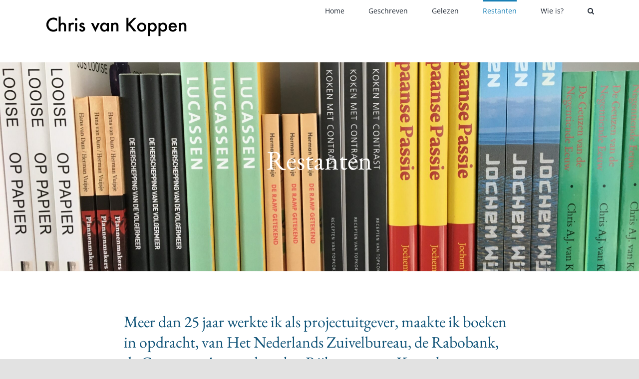

--- FILE ---
content_type: text/html; charset=UTF-8
request_url: https://chrisvankoppen.nl/restanten/
body_size: 13344
content:
<!DOCTYPE html>
<html class="avada-html-layout-wide avada-html-header-position-top avada-is-100-percent-template" lang="nl" prefix="og: http://ogp.me/ns# fb: http://ogp.me/ns/fb#">
<head>
	<meta http-equiv="X-UA-Compatible" content="IE=edge" />
	<meta http-equiv="Content-Type" content="text/html; charset=utf-8"/>
	<meta name="viewport" content="width=device-width, initial-scale=1" />
	<meta name='robots' content='index, follow, max-image-preview:large, max-snippet:-1, max-video-preview:-1' />

	<!-- This site is optimized with the Yoast SEO plugin v26.7 - https://yoast.com/wordpress/plugins/seo/ -->
	<title>Chris van Koppen - Restanten</title>
	<meta name="description" content="Chris van Koppen, Geuzen van de Negentiende Eeuw; Jochem Wijnands, Spaanse Passie, Wadden; Lucassen; Frans Gerrits, Koken met contrast, Maaike Vergouwe, De herschepping van de Volgermeer; Jos Looise, Op papier; Herman Vuijsje, De ramp getekend; Hans van Dam, Herman Vuijsje, Plannenmakers in oorlogstijd Chris van Koppen Restanten" />
	<link rel="canonical" href="https://chrisvankoppen.nl/restanten/" />
	<meta property="og:locale" content="nl_NL" />
	<meta property="og:type" content="article" />
	<meta property="og:title" content="Chris van Koppen - Restanten" />
	<meta property="og:description" content="Chris van Koppen, Geuzen van de Negentiende Eeuw; Jochem Wijnands, Spaanse Passie, Wadden; Lucassen; Frans Gerrits, Koken met contrast, Maaike Vergouwe, De herschepping van de Volgermeer; Jos Looise, Op papier; Herman Vuijsje, De ramp getekend; Hans van Dam, Herman Vuijsje, Plannenmakers in oorlogstijd Chris van Koppen Restanten" />
	<meta property="og:url" content="https://chrisvankoppen.nl/restanten/" />
	<meta property="og:site_name" content="Chris van Koppen" />
	<meta property="article:modified_time" content="2025-09-15T07:34:50+00:00" />
	<meta property="og:image" content="https://chrisvankoppen.nl/wp-content/uploads/2021/08/IMG_1978-scaled.jpg" />
	<meta property="og:image:width" content="2560" />
	<meta property="og:image:height" content="1920" />
	<meta property="og:image:type" content="image/jpeg" />
	<meta name="twitter:card" content="summary_large_image" />
	<meta name="twitter:label1" content="Est. reading time" />
	<meta name="twitter:data1" content="5 minutes" />
	<script type="application/ld+json" class="yoast-schema-graph">{"@context":"https://schema.org","@graph":[{"@type":"WebPage","@id":"https://chrisvankoppen.nl/restanten/","url":"https://chrisvankoppen.nl/restanten/","name":"Chris van Koppen - Restanten","isPartOf":{"@id":"https://chrisvankoppen.nl/#website"},"primaryImageOfPage":{"@id":"https://chrisvankoppen.nl/restanten/#primaryimage"},"image":{"@id":"https://chrisvankoppen.nl/restanten/#primaryimage"},"thumbnailUrl":"https://chrisvankoppen.nl/wp-content/uploads/2021/08/Kuyper-beeld.jpg","datePublished":"2010-10-23T08:16:15+00:00","dateModified":"2025-09-15T07:34:50+00:00","description":"Chris van Koppen, Geuzen van de Negentiende Eeuw; Jochem Wijnands, Spaanse Passie, Wadden; Lucassen; Frans Gerrits, Koken met contrast, Maaike Vergouwe, De herschepping van de Volgermeer; Jos Looise, Op papier; Herman Vuijsje, De ramp getekend; Hans van Dam, Herman Vuijsje, Plannenmakers in oorlogstijd Chris van Koppen Restanten","breadcrumb":{"@id":"https://chrisvankoppen.nl/restanten/#breadcrumb"},"inLanguage":"nl","potentialAction":[{"@type":"ReadAction","target":["https://chrisvankoppen.nl/restanten/"]}]},{"@type":"ImageObject","inLanguage":"nl","@id":"https://chrisvankoppen.nl/restanten/#primaryimage","url":"https://chrisvankoppen.nl/wp-content/uploads/2021/08/Kuyper-beeld.jpg","contentUrl":"https://chrisvankoppen.nl/wp-content/uploads/2021/08/Kuyper-beeld.jpg","width":380,"height":598},{"@type":"BreadcrumbList","@id":"https://chrisvankoppen.nl/restanten/#breadcrumb","itemListElement":[{"@type":"ListItem","position":1,"name":"Home","item":"https://chrisvankoppen.nl/"},{"@type":"ListItem","position":2,"name":"Restanten"}]},{"@type":"WebSite","@id":"https://chrisvankoppen.nl/#website","url":"https://chrisvankoppen.nl/","name":"Chris van Koppen","description":"Historicus, met passie voor onderwijs en cultuur","publisher":{"@id":"https://chrisvankoppen.nl/#/schema/person/6f2180162ae3f7075354d6eb197dd5fd"},"potentialAction":[{"@type":"SearchAction","target":{"@type":"EntryPoint","urlTemplate":"https://chrisvankoppen.nl/?s={search_term_string}"},"query-input":{"@type":"PropertyValueSpecification","valueRequired":true,"valueName":"search_term_string"}}],"inLanguage":"nl"},{"@type":["Person","Organization"],"@id":"https://chrisvankoppen.nl/#/schema/person/6f2180162ae3f7075354d6eb197dd5fd","name":"Chris","image":{"@type":"ImageObject","inLanguage":"nl","@id":"https://chrisvankoppen.nl/#/schema/person/image/","url":"https://chrisvankoppen.nl/wp-content/uploads/2021/08/IMG_0662-scaled.jpg","contentUrl":"https://chrisvankoppen.nl/wp-content/uploads/2021/08/IMG_0662-scaled.jpg","width":2463,"height":2560,"caption":"Chris"},"logo":{"@id":"https://chrisvankoppen.nl/#/schema/person/image/"},"sameAs":["https://www.linkedin.com/in/chrisvankoppen/"]}]}</script>
	<!-- / Yoast SEO plugin. -->


<link rel='dns-prefetch' href='//www.googletagmanager.com' />
<link rel="alternate" type="application/rss+xml" title="Chris van Koppen &raquo; Feed" href="https://chrisvankoppen.nl/feed/" />
<link rel="alternate" type="application/rss+xml" title="Chris van Koppen &raquo; reacties feed" href="https://chrisvankoppen.nl/comments/feed/" />
		
		
		
				<link rel="alternate" title="oEmbed (JSON)" type="application/json+oembed" href="https://chrisvankoppen.nl/wp-json/oembed/1.0/embed?url=https%3A%2F%2Fchrisvankoppen.nl%2Frestanten%2F" />
<link rel="alternate" title="oEmbed (XML)" type="text/xml+oembed" href="https://chrisvankoppen.nl/wp-json/oembed/1.0/embed?url=https%3A%2F%2Fchrisvankoppen.nl%2Frestanten%2F&#038;format=xml" />
					<meta name="description" content="Restanten    
Meer dan 25 jaar werkte ik als projectuitgever, maakte ik boeken in opdracht, van Het Nederlands Zuivelbureau, de Rabobank, de Gemeente Amsterdam, het Rijksmuseum, Kasteel Groeneveld, het Havenbedrijf Rotterdam, het Catharina Ziekenhuis in Eindhoven - you name it. Het leverde vaak bijzondere boeken op. Van een handvol zo gerealiseerde"/>
				
		<meta property="og:locale" content="nl_NL"/>
		<meta property="og:type" content="article"/>
		<meta property="og:site_name" content="Chris van Koppen"/>
		<meta property="og:title" content="Chris van Koppen - Restanten"/>
				<meta property="og:description" content="Restanten    
Meer dan 25 jaar werkte ik als projectuitgever, maakte ik boeken in opdracht, van Het Nederlands Zuivelbureau, de Rabobank, de Gemeente Amsterdam, het Rijksmuseum, Kasteel Groeneveld, het Havenbedrijf Rotterdam, het Catharina Ziekenhuis in Eindhoven - you name it. Het leverde vaak bijzondere boeken op. Van een handvol zo gerealiseerde"/>
				<meta property="og:url" content="https://chrisvankoppen.nl/restanten/"/>
													<meta property="article:modified_time" content="2025-09-15T07:34:50+00:00"/>
											<meta property="og:image" content="https://chrisvankoppen.nl/wp-content/uploads/2021/07/chrisvankoppen.png"/>
		<meta property="og:image:width" content="286"/>
		<meta property="og:image:height" content="43"/>
		<meta property="og:image:type" content="image/png"/>
				<style id='wp-img-auto-sizes-contain-inline-css' type='text/css'>
img:is([sizes=auto i],[sizes^="auto," i]){contain-intrinsic-size:3000px 1500px}
/*# sourceURL=wp-img-auto-sizes-contain-inline-css */
</style>
<link rel='stylesheet' id='mci-footnotes-jquery-tooltips-pagelayout-none-css' href='https://chrisvankoppen.nl/wp-content/plugins/footnotes/css/footnotes-jqttbrpl0.min.css?ver=2.7.3' type='text/css' media='all' />
<style id='wp-block-library-inline-css' type='text/css'>
:root{--wp-block-synced-color:#7a00df;--wp-block-synced-color--rgb:122,0,223;--wp-bound-block-color:var(--wp-block-synced-color);--wp-editor-canvas-background:#ddd;--wp-admin-theme-color:#007cba;--wp-admin-theme-color--rgb:0,124,186;--wp-admin-theme-color-darker-10:#006ba1;--wp-admin-theme-color-darker-10--rgb:0,107,160.5;--wp-admin-theme-color-darker-20:#005a87;--wp-admin-theme-color-darker-20--rgb:0,90,135;--wp-admin-border-width-focus:2px}@media (min-resolution:192dpi){:root{--wp-admin-border-width-focus:1.5px}}.wp-element-button{cursor:pointer}:root .has-very-light-gray-background-color{background-color:#eee}:root .has-very-dark-gray-background-color{background-color:#313131}:root .has-very-light-gray-color{color:#eee}:root .has-very-dark-gray-color{color:#313131}:root .has-vivid-green-cyan-to-vivid-cyan-blue-gradient-background{background:linear-gradient(135deg,#00d084,#0693e3)}:root .has-purple-crush-gradient-background{background:linear-gradient(135deg,#34e2e4,#4721fb 50%,#ab1dfe)}:root .has-hazy-dawn-gradient-background{background:linear-gradient(135deg,#faaca8,#dad0ec)}:root .has-subdued-olive-gradient-background{background:linear-gradient(135deg,#fafae1,#67a671)}:root .has-atomic-cream-gradient-background{background:linear-gradient(135deg,#fdd79a,#004a59)}:root .has-nightshade-gradient-background{background:linear-gradient(135deg,#330968,#31cdcf)}:root .has-midnight-gradient-background{background:linear-gradient(135deg,#020381,#2874fc)}:root{--wp--preset--font-size--normal:16px;--wp--preset--font-size--huge:42px}.has-regular-font-size{font-size:1em}.has-larger-font-size{font-size:2.625em}.has-normal-font-size{font-size:var(--wp--preset--font-size--normal)}.has-huge-font-size{font-size:var(--wp--preset--font-size--huge)}.has-text-align-center{text-align:center}.has-text-align-left{text-align:left}.has-text-align-right{text-align:right}.has-fit-text{white-space:nowrap!important}#end-resizable-editor-section{display:none}.aligncenter{clear:both}.items-justified-left{justify-content:flex-start}.items-justified-center{justify-content:center}.items-justified-right{justify-content:flex-end}.items-justified-space-between{justify-content:space-between}.screen-reader-text{border:0;clip-path:inset(50%);height:1px;margin:-1px;overflow:hidden;padding:0;position:absolute;width:1px;word-wrap:normal!important}.screen-reader-text:focus{background-color:#ddd;clip-path:none;color:#444;display:block;font-size:1em;height:auto;left:5px;line-height:normal;padding:15px 23px 14px;text-decoration:none;top:5px;width:auto;z-index:100000}html :where(.has-border-color){border-style:solid}html :where([style*=border-top-color]){border-top-style:solid}html :where([style*=border-right-color]){border-right-style:solid}html :where([style*=border-bottom-color]){border-bottom-style:solid}html :where([style*=border-left-color]){border-left-style:solid}html :where([style*=border-width]){border-style:solid}html :where([style*=border-top-width]){border-top-style:solid}html :where([style*=border-right-width]){border-right-style:solid}html :where([style*=border-bottom-width]){border-bottom-style:solid}html :where([style*=border-left-width]){border-left-style:solid}html :where(img[class*=wp-image-]){height:auto;max-width:100%}:where(figure){margin:0 0 1em}html :where(.is-position-sticky){--wp-admin--admin-bar--position-offset:var(--wp-admin--admin-bar--height,0px)}@media screen and (max-width:600px){html :where(.is-position-sticky){--wp-admin--admin-bar--position-offset:0px}}

/*# sourceURL=wp-block-library-inline-css */
</style><style id='global-styles-inline-css' type='text/css'>
:root{--wp--preset--aspect-ratio--square: 1;--wp--preset--aspect-ratio--4-3: 4/3;--wp--preset--aspect-ratio--3-4: 3/4;--wp--preset--aspect-ratio--3-2: 3/2;--wp--preset--aspect-ratio--2-3: 2/3;--wp--preset--aspect-ratio--16-9: 16/9;--wp--preset--aspect-ratio--9-16: 9/16;--wp--preset--color--black: #000000;--wp--preset--color--cyan-bluish-gray: #abb8c3;--wp--preset--color--white: #ffffff;--wp--preset--color--pale-pink: #f78da7;--wp--preset--color--vivid-red: #cf2e2e;--wp--preset--color--luminous-vivid-orange: #ff6900;--wp--preset--color--luminous-vivid-amber: #fcb900;--wp--preset--color--light-green-cyan: #7bdcb5;--wp--preset--color--vivid-green-cyan: #00d084;--wp--preset--color--pale-cyan-blue: #8ed1fc;--wp--preset--color--vivid-cyan-blue: #0693e3;--wp--preset--color--vivid-purple: #9b51e0;--wp--preset--color--awb-color-1: rgba(255,255,255,1);--wp--preset--color--awb-color-2: rgba(249,249,251,1);--wp--preset--color--awb-color-3: rgba(242,243,245,1);--wp--preset--color--awb-color-4: rgba(226,226,226,1);--wp--preset--color--awb-color-5: rgba(26,128,182,1);--wp--preset--color--awb-color-6: rgba(74,78,87,1);--wp--preset--color--awb-color-7: rgba(16,83,120,1);--wp--preset--color--awb-color-8: rgba(33,41,52,1);--wp--preset--color--awb-color-custom-10: rgba(51,51,51,1);--wp--preset--color--awb-color-custom-11: rgba(255,255,255,0.8);--wp--preset--color--awb-color-custom-12: rgba(90,171,214,1);--wp--preset--color--awb-color-custom-13: rgba(144,201,232,1);--wp--preset--color--awb-color-custom-14: rgba(242,243,245,0.7);--wp--preset--color--awb-color-custom-15: rgba(38,48,62,1);--wp--preset--color--awb-color-custom-16: rgba(242,243,245,0.8);--wp--preset--color--awb-color-custom-17: rgba(158,160,164,1);--wp--preset--gradient--vivid-cyan-blue-to-vivid-purple: linear-gradient(135deg,rgb(6,147,227) 0%,rgb(155,81,224) 100%);--wp--preset--gradient--light-green-cyan-to-vivid-green-cyan: linear-gradient(135deg,rgb(122,220,180) 0%,rgb(0,208,130) 100%);--wp--preset--gradient--luminous-vivid-amber-to-luminous-vivid-orange: linear-gradient(135deg,rgb(252,185,0) 0%,rgb(255,105,0) 100%);--wp--preset--gradient--luminous-vivid-orange-to-vivid-red: linear-gradient(135deg,rgb(255,105,0) 0%,rgb(207,46,46) 100%);--wp--preset--gradient--very-light-gray-to-cyan-bluish-gray: linear-gradient(135deg,rgb(238,238,238) 0%,rgb(169,184,195) 100%);--wp--preset--gradient--cool-to-warm-spectrum: linear-gradient(135deg,rgb(74,234,220) 0%,rgb(151,120,209) 20%,rgb(207,42,186) 40%,rgb(238,44,130) 60%,rgb(251,105,98) 80%,rgb(254,248,76) 100%);--wp--preset--gradient--blush-light-purple: linear-gradient(135deg,rgb(255,206,236) 0%,rgb(152,150,240) 100%);--wp--preset--gradient--blush-bordeaux: linear-gradient(135deg,rgb(254,205,165) 0%,rgb(254,45,45) 50%,rgb(107,0,62) 100%);--wp--preset--gradient--luminous-dusk: linear-gradient(135deg,rgb(255,203,112) 0%,rgb(199,81,192) 50%,rgb(65,88,208) 100%);--wp--preset--gradient--pale-ocean: linear-gradient(135deg,rgb(255,245,203) 0%,rgb(182,227,212) 50%,rgb(51,167,181) 100%);--wp--preset--gradient--electric-grass: linear-gradient(135deg,rgb(202,248,128) 0%,rgb(113,206,126) 100%);--wp--preset--gradient--midnight: linear-gradient(135deg,rgb(2,3,129) 0%,rgb(40,116,252) 100%);--wp--preset--font-size--small: 12px;--wp--preset--font-size--medium: 20px;--wp--preset--font-size--large: 24px;--wp--preset--font-size--x-large: 42px;--wp--preset--font-size--normal: 16px;--wp--preset--font-size--xlarge: 32px;--wp--preset--font-size--huge: 48px;--wp--preset--spacing--20: 0.44rem;--wp--preset--spacing--30: 0.67rem;--wp--preset--spacing--40: 1rem;--wp--preset--spacing--50: 1.5rem;--wp--preset--spacing--60: 2.25rem;--wp--preset--spacing--70: 3.38rem;--wp--preset--spacing--80: 5.06rem;--wp--preset--shadow--natural: 6px 6px 9px rgba(0, 0, 0, 0.2);--wp--preset--shadow--deep: 12px 12px 50px rgba(0, 0, 0, 0.4);--wp--preset--shadow--sharp: 6px 6px 0px rgba(0, 0, 0, 0.2);--wp--preset--shadow--outlined: 6px 6px 0px -3px rgb(255, 255, 255), 6px 6px rgb(0, 0, 0);--wp--preset--shadow--crisp: 6px 6px 0px rgb(0, 0, 0);}:where(.is-layout-flex){gap: 0.5em;}:where(.is-layout-grid){gap: 0.5em;}body .is-layout-flex{display: flex;}.is-layout-flex{flex-wrap: wrap;align-items: center;}.is-layout-flex > :is(*, div){margin: 0;}body .is-layout-grid{display: grid;}.is-layout-grid > :is(*, div){margin: 0;}:where(.wp-block-columns.is-layout-flex){gap: 2em;}:where(.wp-block-columns.is-layout-grid){gap: 2em;}:where(.wp-block-post-template.is-layout-flex){gap: 1.25em;}:where(.wp-block-post-template.is-layout-grid){gap: 1.25em;}.has-black-color{color: var(--wp--preset--color--black) !important;}.has-cyan-bluish-gray-color{color: var(--wp--preset--color--cyan-bluish-gray) !important;}.has-white-color{color: var(--wp--preset--color--white) !important;}.has-pale-pink-color{color: var(--wp--preset--color--pale-pink) !important;}.has-vivid-red-color{color: var(--wp--preset--color--vivid-red) !important;}.has-luminous-vivid-orange-color{color: var(--wp--preset--color--luminous-vivid-orange) !important;}.has-luminous-vivid-amber-color{color: var(--wp--preset--color--luminous-vivid-amber) !important;}.has-light-green-cyan-color{color: var(--wp--preset--color--light-green-cyan) !important;}.has-vivid-green-cyan-color{color: var(--wp--preset--color--vivid-green-cyan) !important;}.has-pale-cyan-blue-color{color: var(--wp--preset--color--pale-cyan-blue) !important;}.has-vivid-cyan-blue-color{color: var(--wp--preset--color--vivid-cyan-blue) !important;}.has-vivid-purple-color{color: var(--wp--preset--color--vivid-purple) !important;}.has-black-background-color{background-color: var(--wp--preset--color--black) !important;}.has-cyan-bluish-gray-background-color{background-color: var(--wp--preset--color--cyan-bluish-gray) !important;}.has-white-background-color{background-color: var(--wp--preset--color--white) !important;}.has-pale-pink-background-color{background-color: var(--wp--preset--color--pale-pink) !important;}.has-vivid-red-background-color{background-color: var(--wp--preset--color--vivid-red) !important;}.has-luminous-vivid-orange-background-color{background-color: var(--wp--preset--color--luminous-vivid-orange) !important;}.has-luminous-vivid-amber-background-color{background-color: var(--wp--preset--color--luminous-vivid-amber) !important;}.has-light-green-cyan-background-color{background-color: var(--wp--preset--color--light-green-cyan) !important;}.has-vivid-green-cyan-background-color{background-color: var(--wp--preset--color--vivid-green-cyan) !important;}.has-pale-cyan-blue-background-color{background-color: var(--wp--preset--color--pale-cyan-blue) !important;}.has-vivid-cyan-blue-background-color{background-color: var(--wp--preset--color--vivid-cyan-blue) !important;}.has-vivid-purple-background-color{background-color: var(--wp--preset--color--vivid-purple) !important;}.has-black-border-color{border-color: var(--wp--preset--color--black) !important;}.has-cyan-bluish-gray-border-color{border-color: var(--wp--preset--color--cyan-bluish-gray) !important;}.has-white-border-color{border-color: var(--wp--preset--color--white) !important;}.has-pale-pink-border-color{border-color: var(--wp--preset--color--pale-pink) !important;}.has-vivid-red-border-color{border-color: var(--wp--preset--color--vivid-red) !important;}.has-luminous-vivid-orange-border-color{border-color: var(--wp--preset--color--luminous-vivid-orange) !important;}.has-luminous-vivid-amber-border-color{border-color: var(--wp--preset--color--luminous-vivid-amber) !important;}.has-light-green-cyan-border-color{border-color: var(--wp--preset--color--light-green-cyan) !important;}.has-vivid-green-cyan-border-color{border-color: var(--wp--preset--color--vivid-green-cyan) !important;}.has-pale-cyan-blue-border-color{border-color: var(--wp--preset--color--pale-cyan-blue) !important;}.has-vivid-cyan-blue-border-color{border-color: var(--wp--preset--color--vivid-cyan-blue) !important;}.has-vivid-purple-border-color{border-color: var(--wp--preset--color--vivid-purple) !important;}.has-vivid-cyan-blue-to-vivid-purple-gradient-background{background: var(--wp--preset--gradient--vivid-cyan-blue-to-vivid-purple) !important;}.has-light-green-cyan-to-vivid-green-cyan-gradient-background{background: var(--wp--preset--gradient--light-green-cyan-to-vivid-green-cyan) !important;}.has-luminous-vivid-amber-to-luminous-vivid-orange-gradient-background{background: var(--wp--preset--gradient--luminous-vivid-amber-to-luminous-vivid-orange) !important;}.has-luminous-vivid-orange-to-vivid-red-gradient-background{background: var(--wp--preset--gradient--luminous-vivid-orange-to-vivid-red) !important;}.has-very-light-gray-to-cyan-bluish-gray-gradient-background{background: var(--wp--preset--gradient--very-light-gray-to-cyan-bluish-gray) !important;}.has-cool-to-warm-spectrum-gradient-background{background: var(--wp--preset--gradient--cool-to-warm-spectrum) !important;}.has-blush-light-purple-gradient-background{background: var(--wp--preset--gradient--blush-light-purple) !important;}.has-blush-bordeaux-gradient-background{background: var(--wp--preset--gradient--blush-bordeaux) !important;}.has-luminous-dusk-gradient-background{background: var(--wp--preset--gradient--luminous-dusk) !important;}.has-pale-ocean-gradient-background{background: var(--wp--preset--gradient--pale-ocean) !important;}.has-electric-grass-gradient-background{background: var(--wp--preset--gradient--electric-grass) !important;}.has-midnight-gradient-background{background: var(--wp--preset--gradient--midnight) !important;}.has-small-font-size{font-size: var(--wp--preset--font-size--small) !important;}.has-medium-font-size{font-size: var(--wp--preset--font-size--medium) !important;}.has-large-font-size{font-size: var(--wp--preset--font-size--large) !important;}.has-x-large-font-size{font-size: var(--wp--preset--font-size--x-large) !important;}
/*# sourceURL=global-styles-inline-css */
</style>

<style id='classic-theme-styles-inline-css' type='text/css'>
/*! This file is auto-generated */
.wp-block-button__link{color:#fff;background-color:#32373c;border-radius:9999px;box-shadow:none;text-decoration:none;padding:calc(.667em + 2px) calc(1.333em + 2px);font-size:1.125em}.wp-block-file__button{background:#32373c;color:#fff;text-decoration:none}
/*# sourceURL=/wp-includes/css/classic-themes.min.css */
</style>
<link rel='stylesheet' id='child-style-css' href='https://chrisvankoppen.nl/wp-content/themes/Avada-Child-Theme/style.css?ver=867541aad113ecd7f982b0fbdf18f6a2' type='text/css' media='all' />
<link rel='stylesheet' id='fusion-dynamic-css-css' href='https://chrisvankoppen.nl/wp-content/uploads/fusion-styles/b98ab021b703dd681c058e17848dc8fd.min.css?ver=3.14' type='text/css' media='all' />
<script type="text/javascript" src="https://chrisvankoppen.nl/wp-includes/js/jquery/jquery.min.js?ver=3.7.1" id="jquery-core-js"></script>
<script type="text/javascript" src="https://chrisvankoppen.nl/wp-includes/js/jquery/jquery-migrate.min.js?ver=3.4.1" id="jquery-migrate-js"></script>
<script type="text/javascript" src="https://chrisvankoppen.nl/wp-content/plugins/footnotes/js/jquery.tools.min.js?ver=1.2.7.redacted.2" id="mci-footnotes-jquery-tools-js"></script>

<!-- Google tag (gtag.js) snippet added by Site Kit -->
<!-- Google Analytics snippet added by Site Kit -->
<script type="text/javascript" src="https://www.googletagmanager.com/gtag/js?id=G-V425Y8Z904" id="google_gtagjs-js" async></script>
<script type="text/javascript" id="google_gtagjs-js-after">
/* <![CDATA[ */
window.dataLayer = window.dataLayer || [];function gtag(){dataLayer.push(arguments);}
gtag("set","linker",{"domains":["chrisvankoppen.nl"]});
gtag("js", new Date());
gtag("set", "developer_id.dZTNiMT", true);
gtag("config", "G-V425Y8Z904");
//# sourceURL=google_gtagjs-js-after
/* ]]> */
</script>
<link rel="https://api.w.org/" href="https://chrisvankoppen.nl/wp-json/" /><link rel="alternate" title="JSON" type="application/json" href="https://chrisvankoppen.nl/wp-json/wp/v2/pages/11" /><link rel="EditURI" type="application/rsd+xml" title="RSD" href="https://chrisvankoppen.nl/xmlrpc.php?rsd" />

<link rel='shortlink' href='https://chrisvankoppen.nl/?p=11' />
<meta name="generator" content="Site Kit by Google 1.170.0" /><link rel="preload" href="https://chrisvankoppen.nl/wp-content/themes/Avada/includes/lib/assets/fonts/icomoon/awb-icons.woff" as="font" type="font/woff" crossorigin><link rel="preload" href="//chrisvankoppen.nl/wp-content/themes/Avada/includes/lib/assets/fonts/fontawesome/webfonts/fa-brands-400.woff2" as="font" type="font/woff2" crossorigin><link rel="preload" href="//chrisvankoppen.nl/wp-content/themes/Avada/includes/lib/assets/fonts/fontawesome/webfonts/fa-regular-400.woff2" as="font" type="font/woff2" crossorigin><link rel="preload" href="//chrisvankoppen.nl/wp-content/themes/Avada/includes/lib/assets/fonts/fontawesome/webfonts/fa-solid-900.woff2" as="font" type="font/woff2" crossorigin><style type="text/css" id="css-fb-visibility">@media screen and (max-width: 640px){.fusion-no-small-visibility{display:none !important;}body .sm-text-align-center{text-align:center !important;}body .sm-text-align-left{text-align:left !important;}body .sm-text-align-right{text-align:right !important;}body .sm-text-align-justify{text-align:justify !important;}body .sm-flex-align-center{justify-content:center !important;}body .sm-flex-align-flex-start{justify-content:flex-start !important;}body .sm-flex-align-flex-end{justify-content:flex-end !important;}body .sm-mx-auto{margin-left:auto !important;margin-right:auto !important;}body .sm-ml-auto{margin-left:auto !important;}body .sm-mr-auto{margin-right:auto !important;}body .fusion-absolute-position-small{position:absolute;top:auto;width:100%;}.awb-sticky.awb-sticky-small{ position: sticky; top: var(--awb-sticky-offset,0); }}@media screen and (min-width: 641px) and (max-width: 1024px){.fusion-no-medium-visibility{display:none !important;}body .md-text-align-center{text-align:center !important;}body .md-text-align-left{text-align:left !important;}body .md-text-align-right{text-align:right !important;}body .md-text-align-justify{text-align:justify !important;}body .md-flex-align-center{justify-content:center !important;}body .md-flex-align-flex-start{justify-content:flex-start !important;}body .md-flex-align-flex-end{justify-content:flex-end !important;}body .md-mx-auto{margin-left:auto !important;margin-right:auto !important;}body .md-ml-auto{margin-left:auto !important;}body .md-mr-auto{margin-right:auto !important;}body .fusion-absolute-position-medium{position:absolute;top:auto;width:100%;}.awb-sticky.awb-sticky-medium{ position: sticky; top: var(--awb-sticky-offset,0); }}@media screen and (min-width: 1025px){.fusion-no-large-visibility{display:none !important;}body .lg-text-align-center{text-align:center !important;}body .lg-text-align-left{text-align:left !important;}body .lg-text-align-right{text-align:right !important;}body .lg-text-align-justify{text-align:justify !important;}body .lg-flex-align-center{justify-content:center !important;}body .lg-flex-align-flex-start{justify-content:flex-start !important;}body .lg-flex-align-flex-end{justify-content:flex-end !important;}body .lg-mx-auto{margin-left:auto !important;margin-right:auto !important;}body .lg-ml-auto{margin-left:auto !important;}body .lg-mr-auto{margin-right:auto !important;}body .fusion-absolute-position-large{position:absolute;top:auto;width:100%;}.awb-sticky.awb-sticky-large{ position: sticky; top: var(--awb-sticky-offset,0); }}</style>		<script type="text/javascript">
			var doc = document.documentElement;
			doc.setAttribute( 'data-useragent', navigator.userAgent );
		</script>
		
<style type="text/css" media="all">
.footnotes_reference_container {margin-top: 24px !important; margin-bottom: 0px !important;}
.footnote_container_prepare > p {border-bottom: 1px solid #aaaaaa !important;}
.footnote_tooltip { font-size: 13.0px !important; color: #105378 !important; background-color: #ffffff !important; border-width: 1px !important; border-style: solid !important; -webkit-box-shadow: 2px 2px 11px #666666; -moz-box-shadow: 2px 2px 11px #666666; box-shadow: 2px 2px 11px #666666; max-width: 450px !important;}


</style>

	</head>

<body class="wp-singular page-template page-template-100-width page-template-100-width-php page page-id-11 wp-theme-Avada wp-child-theme-Avada-Child-Theme fusion-image-hovers fusion-pagination-sizing fusion-button_type-flat fusion-button_span-no fusion-button_gradient-linear avada-image-rollover-circle-yes avada-image-rollover-yes avada-image-rollover-direction-left fusion-has-button-gradient fusion-body ltr fusion-sticky-header no-tablet-sticky-header no-mobile-sticky-header no-mobile-slidingbar no-mobile-totop fusion-disable-outline fusion-sub-menu-fade mobile-logo-pos-left layout-wide-mode avada-has-boxed-modal-shadow- layout-scroll-offset-full avada-has-zero-margin-offset-top fusion-top-header menu-text-align-center mobile-menu-design-classic fusion-show-pagination-text fusion-header-layout-v1 avada-responsive avada-footer-fx-none avada-menu-highlight-style-bar fusion-search-form-clean fusion-main-menu-search-overlay fusion-avatar-circle avada-dropdown-styles avada-blog-layout-large avada-blog-archive-layout-grid avada-header-shadow-no avada-menu-icon-position-left avada-has-megamenu-shadow avada-has-header-100-width avada-has-pagetitle-100-width avada-has-pagetitle-bg-full avada-has-mobile-menu-search avada-has-main-nav-search-icon avada-has-breadcrumb-mobile-hidden avada-has-titlebar-hide avada-header-border-color-full-transparent avada-social-full-transparent avada-has-pagination-width_height avada-flyout-menu-direction-fade avada-ec-views-v1" data-awb-post-id="11">
		<a class="skip-link screen-reader-text" href="#content">Skip to content</a>

	<div id="boxed-wrapper">
		
		<div id="wrapper" class="fusion-wrapper">
			<div id="home" style="position:relative;top:-1px;"></div>
							
					
			<header class="fusion-header-wrapper">
				<div class="fusion-header-v1 fusion-logo-alignment fusion-logo-left fusion-sticky-menu- fusion-sticky-logo- fusion-mobile-logo-  fusion-mobile-menu-design-classic">
					<div class="fusion-header-sticky-height"></div>
<div class="fusion-header">
	<div class="fusion-row">
					<div class="fusion-logo" data-margin-top="31px" data-margin-bottom="31px" data-margin-left="0px" data-margin-right="0px">
			<a class="fusion-logo-link"  href="https://chrisvankoppen.nl/" >

						<!-- standard logo -->
			<img src="https://chrisvankoppen.nl/wp-content/uploads/2021/07/chrisvankoppen.png" srcset="https://chrisvankoppen.nl/wp-content/uploads/2021/07/chrisvankoppen.png 1x" width="286" height="43" alt="Chris van Koppen Logo" data-retina_logo_url="" class="fusion-standard-logo" />

			
					</a>
		</div>		<nav class="fusion-main-menu" aria-label="Main Menu"><div class="fusion-overlay-search">		<form role="search" class="searchform fusion-search-form  fusion-search-form-clean" method="get" action="https://chrisvankoppen.nl/">
			<div class="fusion-search-form-content">

				
				<div class="fusion-search-field search-field">
					<label><span class="screen-reader-text">Search for:</span>
													<input type="search" value="" name="s" class="s" placeholder="Search..." required aria-required="true" aria-label="Search..."/>
											</label>
				</div>
				<div class="fusion-search-button search-button">
					<input type="submit" class="fusion-search-submit searchsubmit" aria-label="Search" value="&#xf002;" />
									</div>

				
			</div>


			
		</form>
		<div class="fusion-search-spacer"></div><a href="#" role="button" aria-label="Close Search" class="fusion-close-search"></a></div><ul id="menu-hoofdmenu" class="fusion-menu"><li  id="menu-item-1459"  class="menu-item menu-item-type-post_type menu-item-object-page menu-item-home menu-item-1459"  data-item-id="1459"><a  href="https://chrisvankoppen.nl/" class="fusion-bar-highlight"><span class="menu-text">Home</span></a></li><li  id="menu-item-1294"  class="menu-item menu-item-type-post_type menu-item-object-page menu-item-has-children menu-item-1294 fusion-dropdown-menu"  data-item-id="1294"><a  href="https://chrisvankoppen.nl/geschreven/" class="fusion-bar-highlight"><span class="menu-text">Geschreven</span></a><ul class="sub-menu"><li  id="menu-item-1675"  class="menu-item menu-item-type-taxonomy menu-item-object-category menu-item-1675 fusion-dropdown-submenu" ><a  href="https://chrisvankoppen.nl/category/onderwijs/" class="fusion-bar-highlight"><span>Onderwijs</span></a></li><li  id="menu-item-1677"  class="menu-item menu-item-type-taxonomy menu-item-object-category menu-item-1677 fusion-dropdown-submenu" ><a  href="https://chrisvankoppen.nl/category/kunst-cultuur/" class="fusion-bar-highlight"><span>Kunst &amp; cultuur</span></a></li><li  id="menu-item-1676"  class="menu-item menu-item-type-post_type menu-item-object-page menu-item-1676 fusion-dropdown-submenu" ><a  href="https://chrisvankoppen.nl/de-geuzen-van-de-negentiende-eeuw/" class="fusion-bar-highlight"><span>De Geuzen van de Negentiende Eeuw</span></a></li><li  id="menu-item-1955"  class="menu-item menu-item-type-post_type menu-item-object-page menu-item-1955 fusion-dropdown-submenu" ><a  href="https://chrisvankoppen.nl/kunst-en-cultuur-in-een-verdeelde-samenleving/" class="fusion-bar-highlight"><span>Kunst en cultuur in een verdeelde samenleving</span></a></li></ul></li><li  id="menu-item-1295"  class="menu-item menu-item-type-post_type menu-item-object-page menu-item-1295"  data-item-id="1295"><a  href="https://chrisvankoppen.nl/gelezen/" class="fusion-bar-highlight"><span class="menu-text">Gelezen</span></a></li><li  id="menu-item-1576"  class="menu-item menu-item-type-post_type menu-item-object-page current-menu-item page_item page-item-11 current_page_item menu-item-1576"  data-item-id="1576"><a  href="https://chrisvankoppen.nl/restanten/" class="fusion-bar-highlight"><span class="menu-text">Restanten</span></a></li><li  id="menu-item-1080"  class="menu-item menu-item-type-post_type menu-item-object-page menu-item-1080"  data-item-id="1080"><a  href="https://chrisvankoppen.nl/wie/" class="fusion-bar-highlight"><span class="menu-text">Wie is?</span></a></li><li class="fusion-custom-menu-item fusion-main-menu-search fusion-search-overlay"><a class="fusion-main-menu-icon fusion-bar-highlight" href="#" aria-label="Search" data-title="Search" title="Search" role="button" aria-expanded="false"></a></li></ul></nav>
<nav class="fusion-mobile-nav-holder fusion-mobile-menu-text-align-left" aria-label="Main Menu Mobile"></nav>

		
<div class="fusion-clearfix"></div>
<div class="fusion-mobile-menu-search">
			<form role="search" class="searchform fusion-search-form  fusion-search-form-clean" method="get" action="https://chrisvankoppen.nl/">
			<div class="fusion-search-form-content">

				
				<div class="fusion-search-field search-field">
					<label><span class="screen-reader-text">Search for:</span>
													<input type="search" value="" name="s" class="s" placeholder="Search..." required aria-required="true" aria-label="Search..."/>
											</label>
				</div>
				<div class="fusion-search-button search-button">
					<input type="submit" class="fusion-search-submit searchsubmit" aria-label="Search" value="&#xf002;" />
									</div>

				
			</div>


			
		</form>
		</div>
			</div>
</div>
				</div>
				<div class="fusion-clearfix"></div>
			</header>
								
							<div id="sliders-container" class="fusion-slider-visibility">
					</div>
				
					
							
			
						<main id="main" class="clearfix width-100">
				<div class="fusion-row" style="max-width:100%;">
<section id="content" class="full-width">
					<div id="post-11" class="post-11 page type-page status-publish hentry">
			<span class="entry-title rich-snippet-hidden">Restanten</span><span class="updated rich-snippet-hidden">2025-09-15T07:34:50+00:00</span>						<div class="post-content">
				<p><div class="fusion-fullwidth fullwidth-box fusion-builder-row-1 fusion-flex-container fusion-parallax-none hundred-percent-fullwidth non-hundred-percent-height-scrolling" style="--awb-border-radius-top-left:0px;--awb-border-radius-top-right:0px;--awb-border-radius-bottom-right:0px;--awb-border-radius-bottom-left:0px;--awb-padding-top:12%;--awb-padding-right:8%;--awb-padding-bottom:12%;--awb-padding-left:8%;--awb-margin-bottom:4%;--awb-background-image:url(&quot;https://chrisvankoppen.nl/wp-content/uploads/2021/08/IMG_1978-scaled.jpg&quot;);--awb-background-size:cover;--awb-flex-wrap:wrap;" ><div class="fusion-builder-row fusion-row fusion-flex-align-items-flex-start fusion-flex-content-wrap" style="width:104% !important;max-width:104% !important;margin-left: calc(-4% / 2 );margin-right: calc(-4% / 2 );"><div class="fusion-layout-column fusion_builder_column fusion-builder-column-0 fusion_builder_column_1_1 1_1 fusion-flex-column" style="--awb-bg-size:cover;--awb-width-large:100%;--awb-margin-top-large:0px;--awb-spacing-right-large:1.92%;--awb-margin-bottom-large:20px;--awb-spacing-left-large:1.92%;--awb-width-medium:100%;--awb-order-medium:0;--awb-spacing-right-medium:1.92%;--awb-spacing-left-medium:1.92%;--awb-width-small:100%;--awb-order-small:0;--awb-spacing-right-small:1.92%;--awb-spacing-left-small:1.92%;"><div class="fusion-column-wrapper fusion-column-has-shadow fusion-flex-justify-content-flex-start fusion-content-layout-column"><div class="fusion-title title fusion-title-1 fusion-sep-none fusion-title-center fusion-title-text fusion-title-size-one" style="--awb-text-color:#ffffff;"><h1 class="fusion-title-heading title-heading-center" style="margin:0;">Restanten</h1></div></div></div></div></div><div class="fusion-fullwidth fullwidth-box fusion-builder-row-2 fusion-flex-container nonhundred-percent-fullwidth non-hundred-percent-height-scrolling" style="--awb-border-radius-top-left:0px;--awb-border-radius-top-right:0px;--awb-border-radius-bottom-right:0px;--awb-border-radius-bottom-left:0px;--awb-flex-wrap:wrap;" ><div class="fusion-builder-row fusion-row fusion-flex-align-items-flex-start fusion-flex-justify-content-center fusion-flex-content-wrap" style="max-width:1248px;margin-left: calc(-4% / 2 );margin-right: calc(-4% / 2 );"><div class="fusion-layout-column fusion_builder_column fusion-builder-column-1 fusion_builder_column_2_3 2_3 fusion-flex-column" style="--awb-bg-size:cover;--awb-width-large:66.666666666667%;--awb-margin-top-large:0px;--awb-spacing-right-large:2.88%;--awb-margin-bottom-large:0px;--awb-spacing-left-large:2.88%;--awb-width-medium:66.666666666667%;--awb-spacing-right-medium:2.88%;--awb-spacing-left-medium:2.88%;--awb-width-small:100%;--awb-spacing-right-small:1.92%;--awb-spacing-left-small:1.92%;"><div class="fusion-column-wrapper fusion-flex-justify-content-flex-start fusion-content-layout-column"><div class="fusion-text fusion-text-1"><h3><span style="font-weight: normal;">Meer dan 25 jaar werkte ik als projectuitgever, maakte ik boeken in opdracht, van Het Nederlands Zuivelbureau, de Rabobank, de Gemeente Amsterdam, het Rijksmuseum, Kasteel Groeneveld, het Havenbedrijf Rotterdam, het Catharina Ziekenhuis in Eindhoven &#8211; you name it. Het leverde vaak bijzondere boeken op. Van een handvol zo gerealiseerde titels zijn nog wat exemplaren beschikbaar.<br />
Geïnteresseerd? Stuur een mail aan <a href="mailto:chrisvankoppen@xs4all.nl"><span style="color: #3366ff;">chrisvankoppen@xs4all.nl</span>.</a> </span></h3>
</div></div></div></div></div><div class="fusion-fullwidth fullwidth-box fusion-builder-row-3 fusion-flex-container nonhundred-percent-fullwidth non-hundred-percent-height-scrolling" style="--awb-border-radius-top-left:0px;--awb-border-radius-top-right:0px;--awb-border-radius-bottom-right:0px;--awb-border-radius-bottom-left:0px;--awb-flex-wrap:wrap;" ><div class="fusion-builder-row fusion-row fusion-flex-align-items-flex-start fusion-flex-justify-content-center fusion-flex-content-wrap" style="max-width:1248px;margin-left: calc(-4% / 2 );margin-right: calc(-4% / 2 );"><div class="fusion-layout-column fusion_builder_column fusion-builder-column-2 fusion_builder_column_2_3 2_3 fusion-flex-column" style="--awb-bg-size:cover;--awb-width-large:66.666666666667%;--awb-margin-top-large:0px;--awb-spacing-right-large:2.88%;--awb-margin-bottom-large:0px;--awb-spacing-left-large:2.88%;--awb-width-medium:66.666666666667%;--awb-spacing-right-medium:2.88%;--awb-spacing-left-medium:2.88%;--awb-width-small:100%;--awb-spacing-right-small:1.92%;--awb-spacing-left-small:1.92%;"><div class="fusion-column-wrapper fusion-flex-justify-content-flex-start fusion-content-layout-column"><div class="fusion-text fusion-text-2"><h3><strong>Chris van Koppen, <em>De Geuzen van de Negentiende Eeuw<br />
</em></strong><a href="https://chrisvankoppen.nl/wp-content/uploads/2021/08/Kuyper-beeld.jpg"><img fetchpriority="high" decoding="async" class=" wp-image-1396 alignleft" src="https://chrisvankoppen.nl/wp-content/uploads/2021/08/Kuyper-beeld.jpg" alt="" width="195" height="307" srcset="https://chrisvankoppen.nl/wp-content/uploads/2021/08/Kuyper-beeld-191x300.jpg 191w, https://chrisvankoppen.nl/wp-content/uploads/2021/08/Kuyper-beeld-200x315.jpg 200w, https://chrisvankoppen.nl/wp-content/uploads/2021/08/Kuyper-beeld.jpg 380w" sizes="(max-width: 195px) 100vw, 195px" /></a></h3>
<p>Over de ontwikkeling van de buitenlands politieke opvattingen van de antirevolutionaire voorman Abraham Kuyper, het Nederlands nationalisme van de late negentiende eeuw en de rol daarin van het conflict tussen Boeren en Britten in Zuid-Afrika.</p>
<p>Wormer 1992<br />
320 pagina&#8217;s,<br />
15 x 23 cm,<br />
paperback,<br />
€ 25</p>
<h3></h3>
<h3></h3>
</div></div></div></div></div><div class="fusion-fullwidth fullwidth-box fusion-builder-row-4 fusion-flex-container nonhundred-percent-fullwidth non-hundred-percent-height-scrolling" style="--awb-border-radius-top-left:0px;--awb-border-radius-top-right:0px;--awb-border-radius-bottom-right:0px;--awb-border-radius-bottom-left:0px;--awb-flex-wrap:wrap;" ><div class="fusion-builder-row fusion-row fusion-flex-align-items-flex-start fusion-flex-justify-content-center fusion-flex-content-wrap" style="max-width:1248px;margin-left: calc(-4% / 2 );margin-right: calc(-4% / 2 );"><div class="fusion-layout-column fusion_builder_column fusion-builder-column-3 fusion_builder_column_2_3 2_3 fusion-flex-column" style="--awb-bg-size:cover;--awb-width-large:66.666666666667%;--awb-margin-top-large:0px;--awb-spacing-right-large:2.88%;--awb-margin-bottom-large:0px;--awb-spacing-left-large:2.88%;--awb-width-medium:66.666666666667%;--awb-spacing-right-medium:2.88%;--awb-spacing-left-medium:2.88%;--awb-width-small:100%;--awb-spacing-right-small:1.92%;--awb-spacing-left-small:1.92%;"><div class="fusion-column-wrapper fusion-flex-justify-content-flex-start fusion-content-layout-column"><div class="fusion-text fusion-text-3"><h3><strong>Jochem Wijnands, <em>Spaanse passie</em></strong></h3>
<p><a href="https://chrisvankoppen.nl/wp-content/uploads/2021/08/Spaanse-Passie.jpg"><img decoding="async" class=" wp-image-1399 alignleft" src="https://chrisvankoppen.nl/wp-content/uploads/2021/08/Spaanse-Passie.jpg" alt="" width="246" height="296" /></a></p>
<p>Fotograaf Jochem Wijnands trok twee jaar door Spanje, dook achter de schermen van feesten, rituelen en privébijeenkomsten en legde de Spaanse bezieling vast.</p>
<p>Wormer 2006<br />
192 pagina&#8217;s,<br />
21,5 x 25,6 cm,<br />
gebonden,<br />
full colour,<br />
€ 25</p>
<h3></h3>
<h3></h3>
</div></div></div></div></div><div class="fusion-fullwidth fullwidth-box fusion-builder-row-5 fusion-flex-container nonhundred-percent-fullwidth non-hundred-percent-height-scrolling" style="--awb-border-radius-top-left:0px;--awb-border-radius-top-right:0px;--awb-border-radius-bottom-right:0px;--awb-border-radius-bottom-left:0px;--awb-flex-wrap:wrap;" ><div class="fusion-builder-row fusion-row fusion-flex-align-items-flex-start fusion-flex-justify-content-center fusion-flex-content-wrap" style="max-width:1248px;margin-left: calc(-4% / 2 );margin-right: calc(-4% / 2 );"><div class="fusion-layout-column fusion_builder_column fusion-builder-column-4 fusion_builder_column_2_3 2_3 fusion-flex-column" style="--awb-bg-size:cover;--awb-width-large:66.666666666667%;--awb-margin-top-large:0px;--awb-spacing-right-large:2.88%;--awb-margin-bottom-large:0px;--awb-spacing-left-large:2.88%;--awb-width-medium:66.666666666667%;--awb-spacing-right-medium:2.88%;--awb-spacing-left-medium:2.88%;--awb-width-small:100%;--awb-spacing-right-small:1.92%;--awb-spacing-left-small:1.92%;"><div class="fusion-column-wrapper fusion-flex-justify-content-flex-start fusion-content-layout-column"><div class="fusion-text fusion-text-4"><h3>Jochem Wijnands, <em>Wadden</em><br />
<a href="https://chrisvankoppen.nl/wp-content/uploads/2021/08/Wadden.jpg"><img decoding="async" class=" wp-image-1400 alignleft" src="https://chrisvankoppen.nl/wp-content/uploads/2021/08/Wadden.jpg" alt="" width="260" height="308" /></a></h3>
<p>Jochem Wijnands toont het Waddengebied in zijn volle omvang, in zijn adembenemende schoonheid en met al zijn gebruikers, dier én mens.</p>
<p>Wormer 2007<br />
160 pagina&#8217;s,<br />
25 x 29,8 cm,<br />
gebonden,<br />
full colour,<br />
€ 25</p>
<h3></h3>
<h3></h3>
</div></div></div></div></div><div class="fusion-fullwidth fullwidth-box fusion-builder-row-6 fusion-flex-container nonhundred-percent-fullwidth non-hundred-percent-height-scrolling" style="--awb-border-radius-top-left:0px;--awb-border-radius-top-right:0px;--awb-border-radius-bottom-right:0px;--awb-border-radius-bottom-left:0px;--awb-flex-wrap:wrap;" ><div class="fusion-builder-row fusion-row fusion-flex-align-items-flex-start fusion-flex-justify-content-center fusion-flex-content-wrap" style="max-width:1248px;margin-left: calc(-4% / 2 );margin-right: calc(-4% / 2 );"><div class="fusion-layout-column fusion_builder_column fusion-builder-column-5 fusion_builder_column_2_3 2_3 fusion-flex-column" style="--awb-bg-size:cover;--awb-width-large:66.666666666667%;--awb-margin-top-large:0px;--awb-spacing-right-large:2.88%;--awb-margin-bottom-large:0px;--awb-spacing-left-large:2.88%;--awb-width-medium:66.666666666667%;--awb-spacing-right-medium:2.88%;--awb-spacing-left-medium:2.88%;--awb-width-small:100%;--awb-spacing-right-small:1.92%;--awb-spacing-left-small:1.92%;"><div class="fusion-column-wrapper fusion-flex-justify-content-flex-start fusion-content-layout-column"><div class="fusion-text fusion-text-5"><h3>Ron Kaal e.a., <em>Lucassen</em><br />
<a href="https://chrisvankoppen.nl/wp-content/uploads/2021/08/Lucassen.jpg"><img decoding="async" class=" wp-image-1397 alignleft" src="https://chrisvankoppen.nl/wp-content/uploads/2021/08/Lucassen.jpg" alt="" width="318" height="405" /></a></h3>
<p>Lucassen (Amsterdam, 1939) is een van de belangrijkste hedendaagse Nederlandse kunstenaars. Journalist en criticus Ron Kaal, kunsthistoricus Peter van der Meijden en Lucassen zelf geven hun visie op schilderijen, assemblages en modifications van Lucassen en leggen relaties met het gehele oeuvre.</p>
<p>Edam 2009<br />
160 pagina’s,<br />
21 x 27 cm,<br />
Engels en Nederlands,<br />
gebonden,<br />
full colour,<br />
€ 25</p>
<h3></h3>
</div></div></div><div class="fusion-layout-column fusion_builder_column fusion-builder-column-6 fusion_builder_column_2_3 2_3 fusion-flex-column" style="--awb-bg-size:cover;--awb-width-large:66.666666666667%;--awb-margin-top-large:0px;--awb-spacing-right-large:2.88%;--awb-margin-bottom-large:0px;--awb-spacing-left-large:2.88%;--awb-width-medium:66.666666666667%;--awb-spacing-right-medium:2.88%;--awb-spacing-left-medium:2.88%;--awb-width-small:100%;--awb-spacing-right-small:1.92%;--awb-spacing-left-small:1.92%;"><div class="fusion-column-wrapper fusion-flex-justify-content-flex-start fusion-content-layout-column"><div class="fusion-text fusion-text-6"><h3>Frans Gerrits e.a., <em>Koken met contrast<br />
</em><a href="https://chrisvankoppen.nl/wp-content/uploads/2021/08/Koken_omslag.png.webp"><img decoding="async" class=" wp-image-1415 alignleft" src="https://chrisvankoppen.nl/wp-content/uploads/2021/08/Koken_omslag.png.webp" alt="" width="257" height="282" /></a></h3>
<p>Koken op hoog niveau in grote hoeveelheden, ook voor mensen met een dieetbeperking.</p>
<p>Zaandam 2010<br />
160 pagina&#8217;s,<br />
23,5 x 25 cm,<br />
gebonden,<br />
full colour,<br />
€ 24,95</p>
<h3></h3>
<h3></h3>
</div></div></div><div class="fusion-layout-column fusion_builder_column fusion-builder-column-7 fusion_builder_column_2_3 2_3 fusion-flex-column" style="--awb-bg-size:cover;--awb-width-large:66.666666666667%;--awb-margin-top-large:0px;--awb-spacing-right-large:2.88%;--awb-margin-bottom-large:0px;--awb-spacing-left-large:2.88%;--awb-width-medium:66.666666666667%;--awb-spacing-right-medium:2.88%;--awb-spacing-left-medium:2.88%;--awb-width-small:100%;--awb-spacing-right-small:1.92%;--awb-spacing-left-small:1.92%;"><div class="fusion-column-wrapper fusion-flex-justify-content-flex-start fusion-content-layout-column"><div class="fusion-text fusion-text-7"><h3><strong>Maaike Vergouwe, <em>De herschepping van de Volgermeer</em></strong></h3>
<p><a href="https://chrisvankoppen.nl/wp-content/uploads/2011/02/Volgermeer-boek-voorblad-1.0.jpg"><img decoding="async" class="size-medium wp-image-357 alignleft" src="https://chrisvankoppen.nl/wp-content/uploads/2011/02/Volgermeer-boek-voorblad-1.0-300x232.jpg" alt="" width="300" height="232" srcset="https://chrisvankoppen.nl/wp-content/uploads/2011/02/Volgermeer-boek-voorblad-1.0-300x232.jpg 300w, https://chrisvankoppen.nl/wp-content/uploads/2011/02/Volgermeer-boek-voorblad-1.0-1024x793.jpg 1024w" sizes="(max-width: 300px) 100vw, 300px" /></a></p>
<p>Fotografe Maaike Vergouwe volgde twee jaar lang de bodemsanering in de Volgermeer. Haar foto’s laten ons met stille verwondering kijken naar de natuurontwikkeling die daardoor mogelijk werd gemaakt.</p>
<p>Zaandam 2011<br />
112 pagina&#8217;s,<br />
27,5 x 21 cm,<br />
gebonden,<br />
€ 29,90</p>
<h3></h3>
</div></div></div><div class="fusion-layout-column fusion_builder_column fusion-builder-column-8 fusion_builder_column_2_3 2_3 fusion-flex-column" style="--awb-bg-size:cover;--awb-width-large:66.666666666667%;--awb-margin-top-large:0px;--awb-spacing-right-large:2.88%;--awb-margin-bottom-large:0px;--awb-spacing-left-large:2.88%;--awb-width-medium:66.666666666667%;--awb-spacing-right-medium:2.88%;--awb-spacing-left-medium:2.88%;--awb-width-small:100%;--awb-spacing-right-small:1.92%;--awb-spacing-left-small:1.92%;"><div class="fusion-column-wrapper fusion-flex-justify-content-flex-start fusion-content-layout-column"><div class="fusion-text fusion-text-8"><h3>Hans van Dam &amp; Herman Vuijsje, <em>Plannenmakers in oorlogstijd<br />
</em><a href="https://chrisvankoppen.nl/wp-content/uploads/2021/08/cover.jpg.webp"><img decoding="async" class=" wp-image-1419 alignleft" src="https://chrisvankoppen.nl/wp-content/uploads/2021/08/cover.jpg.webp" alt="" width="211" height="317" srcset="https://chrisvankoppen.nl/wp-content/uploads/2021/08/cover.jpg-200x300.webp 200w, https://chrisvankoppen.nl/wp-content/uploads/2021/08/cover.jpg-400x601.webp 400w, https://chrisvankoppen.nl/wp-content/uploads/2021/08/cover.jpg-600x901.webp 600w, https://chrisvankoppen.nl/wp-content/uploads/2021/08/cover.jpg.webp 682w" sizes="(max-width: 211px) 100vw, 211px" /></a></h3>
<p>De Rijksdienst voor het Nationale Plan werd in 1941 opgericht en was de eerste nationale instantie voor ruimtelijke ordening in Nederland. In Plannenmakers in oorlogstijd kijken Hans van Dam en Herman Vuijsje onbevangen terug op dat omstreden begin.</p>
<p>Den Haag 2011<br />
64 pagina&#8217;s,<br />
14,5 x 21 cm,<br />
gebonden,<br />
€ 16,95</p>
<h3></h3>
</div></div></div><div class="fusion-layout-column fusion_builder_column fusion-builder-column-9 fusion_builder_column_2_3 2_3 fusion-flex-column" style="--awb-bg-size:cover;--awb-width-large:66.666666666667%;--awb-margin-top-large:0px;--awb-spacing-right-large:2.88%;--awb-margin-bottom-large:0px;--awb-spacing-left-large:2.88%;--awb-width-medium:66.666666666667%;--awb-spacing-right-medium:2.88%;--awb-spacing-left-medium:2.88%;--awb-width-small:100%;--awb-spacing-right-small:1.92%;--awb-spacing-left-small:1.92%;"><div class="fusion-column-wrapper fusion-flex-justify-content-flex-start fusion-content-layout-column"><div class="fusion-text fusion-text-9"><h3 class="author">Herman Vuijsje, <em>De ramp getekend</em><br />
<a href="https://chrisvankoppen.nl/wp-content/uploads/2021/08/watersnood-voorplat.jpg.webp"><img decoding="async" class=" wp-image-1418 alignleft" src="https://chrisvankoppen.nl/wp-content/uploads/2021/08/watersnood-voorplat.jpg.webp" alt="" width="197" height="285" srcset="https://chrisvankoppen.nl/wp-content/uploads/2021/08/watersnood-voorplat.jpg-200x290.webp 200w, https://chrisvankoppen.nl/wp-content/uploads/2021/08/watersnood-voorplat.jpg-207x300.webp 207w, https://chrisvankoppen.nl/wp-content/uploads/2021/08/watersnood-voorplat.jpg-400x579.webp 400w, https://chrisvankoppen.nl/wp-content/uploads/2021/08/watersnood-voorplat.jpg-600x869.webp 600w, https://chrisvankoppen.nl/wp-content/uploads/2021/08/watersnood-voorplat.jpg.webp 707w" sizes="(max-width: 197px) 100vw, 197px" /></a></h3>
<p class="author">Herman Vuijsje onderzoekt aan de hand van jeugdliteratuur de herinnering aan en de verwerking van de Watersnoodramp van 1953.</p>
<p>Zaandam 2013<br />
112 pagina&#8217;s,<br />
13,5 x 19,5 cm,<br />
gebonden,<br />
full colour,<br />
€ 17,50</p>
<h3></h3>
<h3></h3>
</div></div></div><div class="fusion-layout-column fusion_builder_column fusion-builder-column-10 fusion_builder_column_2_3 2_3 fusion-flex-column" style="--awb-bg-size:cover;--awb-width-large:66.666666666667%;--awb-margin-top-large:0px;--awb-spacing-right-large:2.88%;--awb-margin-bottom-large:0px;--awb-spacing-left-large:2.88%;--awb-width-medium:66.666666666667%;--awb-spacing-right-medium:2.88%;--awb-spacing-left-medium:2.88%;--awb-width-small:100%;--awb-spacing-right-small:1.92%;--awb-spacing-left-small:1.92%;"><div class="fusion-column-wrapper fusion-flex-justify-content-flex-start fusion-content-layout-column"><div class="fusion-text fusion-text-10"><h3 class="author">Jos Looise, <em>Op papier</em><br />
<a href="https://chrisvankoppen.nl/wp-content/uploads/2021/08/voorplat-237x300-1.jpg"><img decoding="async" class=" wp-image-1420 alignleft" src="https://chrisvankoppen.nl/wp-content/uploads/2021/08/voorplat-237x300-1.jpg" alt="" width="230" height="292" srcset="https://chrisvankoppen.nl/wp-content/uploads/2021/08/voorplat-237x300-1-200x253.jpg 200w, https://chrisvankoppen.nl/wp-content/uploads/2021/08/voorplat-237x300-1.jpg 237w" sizes="(max-width: 230px) 100vw, 230px" /></a></h3>
<p class="author">In <em>Op papier</em> verzamelt de Rotterdamse kunstenaar Jos Looise zijn tekeningen en aquarellen.</p>
<p>Zaandam 2015<br />
224 pagina&#8217;s,<br />
22,5 x 28 cm,<br />
paperback,<br />
full colour,<br />
€ 34,95</p>
</div></div></div></div></div></p>
							</div>
												</div>
	</section>
						
					</div>  <!-- fusion-row -->
				</main>  <!-- #main -->
				
				
								
					<div class="fusion-tb-footer fusion-footer"><div class="fusion-footer-widget-area fusion-widget-area"><div class="fusion-fullwidth fullwidth-box fusion-builder-row-7 fusion-flex-container nonhundred-percent-fullwidth non-hundred-percent-height-scrolling" style="--link_color: #ffc107;--awb-border-radius-top-left:0px;--awb-border-radius-top-right:0px;--awb-border-radius-bottom-right:0px;--awb-border-radius-bottom-left:0px;--awb-padding-top:8%;--awb-padding-bottom:8%;--awb-background-color:#384f5b;--awb-flex-wrap:wrap;" ><div class="fusion-builder-row fusion-row fusion-flex-align-items-flex-start fusion-flex-content-wrap" style="max-width:1248px;margin-left: calc(-4% / 2 );margin-right: calc(-4% / 2 );"><div class="fusion-layout-column fusion_builder_column fusion-builder-column-11 fusion_builder_column_1_4 1_4 fusion-flex-column" style="--awb-bg-size:cover;--awb-width-large:25%;--awb-margin-top-large:0px;--awb-spacing-right-large:7.68%;--awb-margin-bottom-large:20px;--awb-spacing-left-large:7.68%;--awb-width-medium:25%;--awb-order-medium:0;--awb-spacing-right-medium:7.68%;--awb-spacing-left-medium:7.68%;--awb-width-small:100%;--awb-order-small:0;--awb-spacing-right-small:1.92%;--awb-spacing-left-small:1.92%;"><div class="fusion-column-wrapper fusion-column-has-shadow fusion-flex-justify-content-flex-start fusion-content-layout-column"><div class="fusion-text fusion-text-11" style="--awb-text-color:#ffffff;"><p>Contact: <a href="mailto:chrisvankoppen@xs4all.nl"><span style="font-weight: normal;">chrisvankoppen@xs4all.nl</span></a></p>
</div></div></div><div class="fusion-layout-column fusion_builder_column fusion-builder-column-12 fusion_builder_column_1_2 1_2 fusion-flex-column" style="--awb-bg-size:cover;--awb-width-large:50%;--awb-margin-top-large:0px;--awb-spacing-right-large:3.84%;--awb-margin-bottom-large:20px;--awb-spacing-left-large:3.84%;--awb-width-medium:50%;--awb-order-medium:0;--awb-spacing-right-medium:3.84%;--awb-spacing-left-medium:3.84%;--awb-width-small:100%;--awb-order-small:0;--awb-spacing-right-small:1.92%;--awb-spacing-left-small:1.92%;"><div class="fusion-column-wrapper fusion-column-has-shadow fusion-flex-justify-content-flex-start fusion-content-layout-column"><nav class="awb-menu awb-menu_row awb-menu_em-hover mobile-mode-collapse-to-button awb-menu_icons-left awb-menu_dc-yes mobile-trigger-fullwidth-off awb-menu_mobile-toggle awb-menu_indent-left mobile-size-full-absolute loading mega-menu-loading awb-menu_desktop awb-menu_arrows-active awb-menu_arrows-main awb-menu_dropdown awb-menu_expand-right awb-menu_transition-fade" style="--awb-text-transform:none;--awb-justify-content:center;--awb-items-padding-right:12%;--awb-color:#ffffff;--awb-active-color:#ffffff;--awb-submenu-text-transform:none;--awb-main-justify-content:flex-start;--awb-justify-title:flex-start;--awb-mobile-justify:flex-start;--awb-mobile-caret-left:auto;--awb-mobile-caret-right:0;--awb-fusion-font-family-typography:inherit;--awb-fusion-font-style-typography:normal;--awb-fusion-font-weight-typography:400;--awb-fusion-font-family-submenu-typography:inherit;--awb-fusion-font-style-submenu-typography:normal;--awb-fusion-font-weight-submenu-typography:400;--awb-fusion-font-family-mobile-typography:inherit;--awb-fusion-font-style-mobile-typography:normal;--awb-fusion-font-weight-mobile-typography:400;" aria-label="Hoofdmenu" data-breakpoint="1024" data-count="0" data-transition-type="fade" data-transition-time="300" data-expand="right"><button type="button" class="awb-menu__m-toggle awb-menu__m-toggle_no-text" aria-expanded="false" aria-controls="menu-hoofdmenu"><span class="awb-menu__m-toggle-inner"><span class="collapsed-nav-text"><span class="screen-reader-text">Toggle Navigation</span></span><span class="awb-menu__m-collapse-icon awb-menu__m-collapse-icon_no-text"><span class="awb-menu__m-collapse-icon-open awb-menu__m-collapse-icon-open_no-text fa-bars fas"></span><span class="awb-menu__m-collapse-icon-close awb-menu__m-collapse-icon-close_no-text fa-times fas"></span></span></span></button><ul id="menu-hoofdmenu-1" class="fusion-menu awb-menu__main-ul awb-menu__main-ul_row"><li   class="menu-item menu-item-type-post_type menu-item-object-page menu-item-home menu-item-1459 awb-menu__li awb-menu__main-li awb-menu__main-li_regular awb-menu__main-li_with-active-arrow awb-menu__main-li_with-main-arrow awb-menu__main-li_with-arrow"  data-item-id="1459"><span class="awb-menu__main-background-default awb-menu__main-background-default_fade"></span><span class="awb-menu__main-background-active awb-menu__main-background-active_fade"></span><a  href="https://chrisvankoppen.nl/" class="awb-menu__main-a awb-menu__main-a_regular"><span class="menu-text">Home</span></a></li><li   class="menu-item menu-item-type-post_type menu-item-object-page menu-item-has-children menu-item-1294 awb-menu__li awb-menu__main-li awb-menu__main-li_regular awb-menu__main-li_with-active-arrow awb-menu__main-li_with-main-arrow awb-menu__main-li_with-arrow"  data-item-id="1294"><span class="awb-menu__main-background-default awb-menu__main-background-default_fade"></span><span class="awb-menu__main-background-active awb-menu__main-background-active_fade"></span><a  href="https://chrisvankoppen.nl/geschreven/" class="awb-menu__main-a awb-menu__main-a_regular"><span class="menu-text">Geschreven</span><span class="awb-menu__open-nav-submenu-hover"></span></a><button type="button" aria-label="Open submenu of Geschreven" aria-expanded="false" class="awb-menu__open-nav-submenu_mobile awb-menu__open-nav-submenu_main"></button><ul class="awb-menu__sub-ul awb-menu__sub-ul_main"><li   class="menu-item menu-item-type-taxonomy menu-item-object-category menu-item-1675 awb-menu__li awb-menu__sub-li" ><a  href="https://chrisvankoppen.nl/category/onderwijs/" class="awb-menu__sub-a"><span>Onderwijs</span></a></li><li   class="menu-item menu-item-type-taxonomy menu-item-object-category menu-item-1677 awb-menu__li awb-menu__sub-li" ><a  href="https://chrisvankoppen.nl/category/kunst-cultuur/" class="awb-menu__sub-a"><span>Kunst &amp; cultuur</span></a></li><li   class="menu-item menu-item-type-post_type menu-item-object-page menu-item-1676 awb-menu__li awb-menu__sub-li" ><a  href="https://chrisvankoppen.nl/de-geuzen-van-de-negentiende-eeuw/" class="awb-menu__sub-a"><span>De Geuzen van de Negentiende Eeuw</span></a></li><li   class="menu-item menu-item-type-post_type menu-item-object-page menu-item-1955 awb-menu__li awb-menu__sub-li" ><a  href="https://chrisvankoppen.nl/kunst-en-cultuur-in-een-verdeelde-samenleving/" class="awb-menu__sub-a"><span>Kunst en cultuur in een verdeelde samenleving</span></a></li></ul></li><li   class="menu-item menu-item-type-post_type menu-item-object-page menu-item-1295 awb-menu__li awb-menu__main-li awb-menu__main-li_regular awb-menu__main-li_with-active-arrow awb-menu__main-li_with-main-arrow awb-menu__main-li_with-arrow"  data-item-id="1295"><span class="awb-menu__main-background-default awb-menu__main-background-default_fade"></span><span class="awb-menu__main-background-active awb-menu__main-background-active_fade"></span><a  href="https://chrisvankoppen.nl/gelezen/" class="awb-menu__main-a awb-menu__main-a_regular"><span class="menu-text">Gelezen</span></a></li><li   class="menu-item menu-item-type-post_type menu-item-object-page current-menu-item page_item page-item-11 current_page_item menu-item-1576 awb-menu__li awb-menu__main-li awb-menu__main-li_regular awb-menu__main-li_with-active-arrow awb-menu__main-li_with-main-arrow awb-menu__main-li_with-arrow"  data-item-id="1576"><span class="awb-menu__main-background-default awb-menu__main-background-default_fade"></span><span class="awb-menu__main-background-active awb-menu__main-background-active_fade"></span><a  href="https://chrisvankoppen.nl/restanten/" class="awb-menu__main-a awb-menu__main-a_regular" aria-current="page"><span class="menu-text">Restanten</span></a></li><li   class="menu-item menu-item-type-post_type menu-item-object-page menu-item-1080 awb-menu__li awb-menu__main-li awb-menu__main-li_regular awb-menu__main-li_with-active-arrow awb-menu__main-li_with-main-arrow awb-menu__main-li_with-arrow"  data-item-id="1080"><span class="awb-menu__main-background-default awb-menu__main-background-default_fade"></span><span class="awb-menu__main-background-active awb-menu__main-background-active_fade"></span><a  href="https://chrisvankoppen.nl/wie/" class="awb-menu__main-a awb-menu__main-a_regular"><span class="menu-text">Wie is?</span></a></li></ul></nav></div></div><div class="fusion-layout-column fusion_builder_column fusion-builder-column-13 fusion_builder_column_1_4 1_4 fusion-flex-column" style="--awb-bg-size:cover;--awb-width-large:25%;--awb-margin-top-large:0px;--awb-spacing-right-large:7.68%;--awb-margin-bottom-large:20px;--awb-spacing-left-large:7.68%;--awb-width-medium:25%;--awb-order-medium:0;--awb-spacing-right-medium:7.68%;--awb-spacing-left-medium:7.68%;--awb-width-small:100%;--awb-order-small:0;--awb-spacing-right-small:1.92%;--awb-spacing-left-small:1.92%;"><div class="fusion-column-wrapper fusion-column-has-shadow fusion-flex-justify-content-flex-start fusion-content-layout-column"><div class="fusion-social-links fusion-social-links-1" style="--awb-margin-top:0px;--awb-margin-right:0px;--awb-margin-bottom:0px;--awb-margin-left:0px;--awb-alignment:right;--awb-box-border-top:0px;--awb-box-border-right:0px;--awb-box-border-bottom:0px;--awb-box-border-left:0px;--awb-icon-colors-hover:rgba(158,160,164,0.8);--awb-box-colors-hover:rgba(242,243,245,0.8);--awb-box-border-color:var(--awb-color3);--awb-box-border-color-hover:var(--awb-color4);"><div class="fusion-social-networks boxed-icons color-type-brand"><div class="fusion-social-networks-wrapper"><a class="fusion-social-network-icon fusion-tooltip fusion-linkedin awb-icon-linkedin" style="color:#ffffff;font-size:24px;width:24px;background-color:#0077b5;border-color:#0077b5;border-radius:4px;" data-placement="top" data-title="LinkedIn" data-toggle="tooltip" title="LinkedIn" aria-label="linkedin" target="_blank" rel="noopener noreferrer" href="https://www.linkedin.com/in/chrisvankoppen/"></a><a class="fusion-social-network-icon fusion-tooltip fusion-bluesky awb-icon-bluesky" style="color:#ffffff;font-size:24px;width:24px;background-color:#0085FF;border-color:#0085FF;border-radius:4px;" data-placement="top" data-title="Bluesky" data-toggle="tooltip" title="Bluesky" aria-label="bluesky" target="_blank" rel="noopener noreferrer" href="https://bsky.app/profile/chrisvankoppen.bsky.social"></a></div></div></div></div></div>
</div></div>
</div></div>
																</div> <!-- wrapper -->
		</div> <!-- #boxed-wrapper -->
				<a class="fusion-one-page-text-link fusion-page-load-link" tabindex="-1" href="#" aria-hidden="true">Page load link</a>

		<div class="avada-footer-scripts">
			<script type="text/javascript">var fusionNavIsCollapsed=function(e){var t,n;window.innerWidth<=e.getAttribute("data-breakpoint")?(e.classList.add("collapse-enabled"),e.classList.remove("awb-menu_desktop"),e.classList.contains("expanded")||window.dispatchEvent(new CustomEvent("fusion-mobile-menu-collapsed",{detail:{nav:e}})),(n=e.querySelectorAll(".menu-item-has-children.expanded")).length&&n.forEach(function(e){e.querySelector(".awb-menu__open-nav-submenu_mobile").setAttribute("aria-expanded","false")})):(null!==e.querySelector(".menu-item-has-children.expanded .awb-menu__open-nav-submenu_click")&&e.querySelector(".menu-item-has-children.expanded .awb-menu__open-nav-submenu_click").click(),e.classList.remove("collapse-enabled"),e.classList.add("awb-menu_desktop"),null!==e.querySelector(".awb-menu__main-ul")&&e.querySelector(".awb-menu__main-ul").removeAttribute("style")),e.classList.add("no-wrapper-transition"),clearTimeout(t),t=setTimeout(()=>{e.classList.remove("no-wrapper-transition")},400),e.classList.remove("loading")},fusionRunNavIsCollapsed=function(){var e,t=document.querySelectorAll(".awb-menu");for(e=0;e<t.length;e++)fusionNavIsCollapsed(t[e])};function avadaGetScrollBarWidth(){var e,t,n,l=document.createElement("p");return l.style.width="100%",l.style.height="200px",(e=document.createElement("div")).style.position="absolute",e.style.top="0px",e.style.left="0px",e.style.visibility="hidden",e.style.width="200px",e.style.height="150px",e.style.overflow="hidden",e.appendChild(l),document.body.appendChild(e),t=l.offsetWidth,e.style.overflow="scroll",t==(n=l.offsetWidth)&&(n=e.clientWidth),document.body.removeChild(e),jQuery("html").hasClass("awb-scroll")&&10<t-n?10:t-n}fusionRunNavIsCollapsed(),window.addEventListener("fusion-resize-horizontal",fusionRunNavIsCollapsed);</script><script type="speculationrules">
{"prefetch":[{"source":"document","where":{"and":[{"href_matches":"/*"},{"not":{"href_matches":["/wp-*.php","/wp-admin/*","/wp-content/uploads/*","/wp-content/*","/wp-content/plugins/*","/wp-content/themes/Avada-Child-Theme/*","/wp-content/themes/Avada/*","/*\\?(.+)"]}},{"not":{"selector_matches":"a[rel~=\"nofollow\"]"}},{"not":{"selector_matches":".no-prefetch, .no-prefetch a"}}]},"eagerness":"conservative"}]}
</script>
<script type="text/javascript" src="https://chrisvankoppen.nl/wp-includes/js/jquery/ui/core.min.js?ver=1.13.3" id="jquery-ui-core-js"></script>
<script type="text/javascript" src="https://chrisvankoppen.nl/wp-includes/js/jquery/ui/tooltip.min.js?ver=1.13.3" id="jquery-ui-tooltip-js"></script>
<script type="text/javascript" src="https://chrisvankoppen.nl/wp-content/uploads/fusion-scripts/9a5607c4e7c0d6b8591ae7df4b9a1ca5.min.js?ver=3.14" id="fusion-scripts-js"></script>
		</div>

			<section class="to-top-container to-top-right" aria-labelledby="awb-to-top-label">
		<a href="#" id="toTop" class="fusion-top-top-link">
			<span id="awb-to-top-label" class="screen-reader-text">Go to Top</span>

					</a>
	</section>
		</body>
</html>
